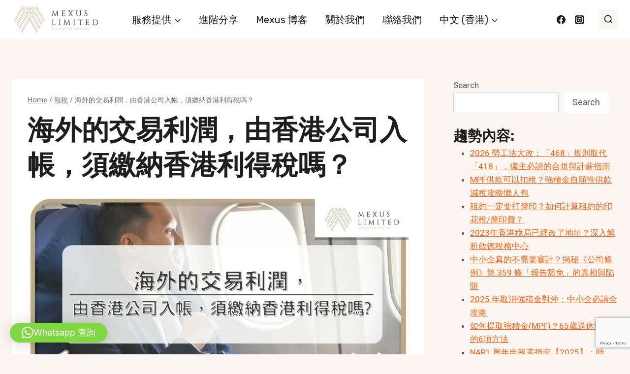

--- FILE ---
content_type: text/html; charset=utf-8
request_url: https://www.google.com/recaptcha/api2/anchor?ar=1&k=6LcENLAdAAAAABxvMaqQVjK1nD53MvBwCwI8mOq1&co=aHR0cHM6Ly9tZXh1cy5jb20uaGs6NDQz&hl=en&v=PoyoqOPhxBO7pBk68S4YbpHZ&size=invisible&anchor-ms=20000&execute-ms=30000&cb=ti3g8nes0b2e
body_size: 48948
content:
<!DOCTYPE HTML><html dir="ltr" lang="en"><head><meta http-equiv="Content-Type" content="text/html; charset=UTF-8">
<meta http-equiv="X-UA-Compatible" content="IE=edge">
<title>reCAPTCHA</title>
<style type="text/css">
/* cyrillic-ext */
@font-face {
  font-family: 'Roboto';
  font-style: normal;
  font-weight: 400;
  font-stretch: 100%;
  src: url(//fonts.gstatic.com/s/roboto/v48/KFO7CnqEu92Fr1ME7kSn66aGLdTylUAMa3GUBHMdazTgWw.woff2) format('woff2');
  unicode-range: U+0460-052F, U+1C80-1C8A, U+20B4, U+2DE0-2DFF, U+A640-A69F, U+FE2E-FE2F;
}
/* cyrillic */
@font-face {
  font-family: 'Roboto';
  font-style: normal;
  font-weight: 400;
  font-stretch: 100%;
  src: url(//fonts.gstatic.com/s/roboto/v48/KFO7CnqEu92Fr1ME7kSn66aGLdTylUAMa3iUBHMdazTgWw.woff2) format('woff2');
  unicode-range: U+0301, U+0400-045F, U+0490-0491, U+04B0-04B1, U+2116;
}
/* greek-ext */
@font-face {
  font-family: 'Roboto';
  font-style: normal;
  font-weight: 400;
  font-stretch: 100%;
  src: url(//fonts.gstatic.com/s/roboto/v48/KFO7CnqEu92Fr1ME7kSn66aGLdTylUAMa3CUBHMdazTgWw.woff2) format('woff2');
  unicode-range: U+1F00-1FFF;
}
/* greek */
@font-face {
  font-family: 'Roboto';
  font-style: normal;
  font-weight: 400;
  font-stretch: 100%;
  src: url(//fonts.gstatic.com/s/roboto/v48/KFO7CnqEu92Fr1ME7kSn66aGLdTylUAMa3-UBHMdazTgWw.woff2) format('woff2');
  unicode-range: U+0370-0377, U+037A-037F, U+0384-038A, U+038C, U+038E-03A1, U+03A3-03FF;
}
/* math */
@font-face {
  font-family: 'Roboto';
  font-style: normal;
  font-weight: 400;
  font-stretch: 100%;
  src: url(//fonts.gstatic.com/s/roboto/v48/KFO7CnqEu92Fr1ME7kSn66aGLdTylUAMawCUBHMdazTgWw.woff2) format('woff2');
  unicode-range: U+0302-0303, U+0305, U+0307-0308, U+0310, U+0312, U+0315, U+031A, U+0326-0327, U+032C, U+032F-0330, U+0332-0333, U+0338, U+033A, U+0346, U+034D, U+0391-03A1, U+03A3-03A9, U+03B1-03C9, U+03D1, U+03D5-03D6, U+03F0-03F1, U+03F4-03F5, U+2016-2017, U+2034-2038, U+203C, U+2040, U+2043, U+2047, U+2050, U+2057, U+205F, U+2070-2071, U+2074-208E, U+2090-209C, U+20D0-20DC, U+20E1, U+20E5-20EF, U+2100-2112, U+2114-2115, U+2117-2121, U+2123-214F, U+2190, U+2192, U+2194-21AE, U+21B0-21E5, U+21F1-21F2, U+21F4-2211, U+2213-2214, U+2216-22FF, U+2308-230B, U+2310, U+2319, U+231C-2321, U+2336-237A, U+237C, U+2395, U+239B-23B7, U+23D0, U+23DC-23E1, U+2474-2475, U+25AF, U+25B3, U+25B7, U+25BD, U+25C1, U+25CA, U+25CC, U+25FB, U+266D-266F, U+27C0-27FF, U+2900-2AFF, U+2B0E-2B11, U+2B30-2B4C, U+2BFE, U+3030, U+FF5B, U+FF5D, U+1D400-1D7FF, U+1EE00-1EEFF;
}
/* symbols */
@font-face {
  font-family: 'Roboto';
  font-style: normal;
  font-weight: 400;
  font-stretch: 100%;
  src: url(//fonts.gstatic.com/s/roboto/v48/KFO7CnqEu92Fr1ME7kSn66aGLdTylUAMaxKUBHMdazTgWw.woff2) format('woff2');
  unicode-range: U+0001-000C, U+000E-001F, U+007F-009F, U+20DD-20E0, U+20E2-20E4, U+2150-218F, U+2190, U+2192, U+2194-2199, U+21AF, U+21E6-21F0, U+21F3, U+2218-2219, U+2299, U+22C4-22C6, U+2300-243F, U+2440-244A, U+2460-24FF, U+25A0-27BF, U+2800-28FF, U+2921-2922, U+2981, U+29BF, U+29EB, U+2B00-2BFF, U+4DC0-4DFF, U+FFF9-FFFB, U+10140-1018E, U+10190-1019C, U+101A0, U+101D0-101FD, U+102E0-102FB, U+10E60-10E7E, U+1D2C0-1D2D3, U+1D2E0-1D37F, U+1F000-1F0FF, U+1F100-1F1AD, U+1F1E6-1F1FF, U+1F30D-1F30F, U+1F315, U+1F31C, U+1F31E, U+1F320-1F32C, U+1F336, U+1F378, U+1F37D, U+1F382, U+1F393-1F39F, U+1F3A7-1F3A8, U+1F3AC-1F3AF, U+1F3C2, U+1F3C4-1F3C6, U+1F3CA-1F3CE, U+1F3D4-1F3E0, U+1F3ED, U+1F3F1-1F3F3, U+1F3F5-1F3F7, U+1F408, U+1F415, U+1F41F, U+1F426, U+1F43F, U+1F441-1F442, U+1F444, U+1F446-1F449, U+1F44C-1F44E, U+1F453, U+1F46A, U+1F47D, U+1F4A3, U+1F4B0, U+1F4B3, U+1F4B9, U+1F4BB, U+1F4BF, U+1F4C8-1F4CB, U+1F4D6, U+1F4DA, U+1F4DF, U+1F4E3-1F4E6, U+1F4EA-1F4ED, U+1F4F7, U+1F4F9-1F4FB, U+1F4FD-1F4FE, U+1F503, U+1F507-1F50B, U+1F50D, U+1F512-1F513, U+1F53E-1F54A, U+1F54F-1F5FA, U+1F610, U+1F650-1F67F, U+1F687, U+1F68D, U+1F691, U+1F694, U+1F698, U+1F6AD, U+1F6B2, U+1F6B9-1F6BA, U+1F6BC, U+1F6C6-1F6CF, U+1F6D3-1F6D7, U+1F6E0-1F6EA, U+1F6F0-1F6F3, U+1F6F7-1F6FC, U+1F700-1F7FF, U+1F800-1F80B, U+1F810-1F847, U+1F850-1F859, U+1F860-1F887, U+1F890-1F8AD, U+1F8B0-1F8BB, U+1F8C0-1F8C1, U+1F900-1F90B, U+1F93B, U+1F946, U+1F984, U+1F996, U+1F9E9, U+1FA00-1FA6F, U+1FA70-1FA7C, U+1FA80-1FA89, U+1FA8F-1FAC6, U+1FACE-1FADC, U+1FADF-1FAE9, U+1FAF0-1FAF8, U+1FB00-1FBFF;
}
/* vietnamese */
@font-face {
  font-family: 'Roboto';
  font-style: normal;
  font-weight: 400;
  font-stretch: 100%;
  src: url(//fonts.gstatic.com/s/roboto/v48/KFO7CnqEu92Fr1ME7kSn66aGLdTylUAMa3OUBHMdazTgWw.woff2) format('woff2');
  unicode-range: U+0102-0103, U+0110-0111, U+0128-0129, U+0168-0169, U+01A0-01A1, U+01AF-01B0, U+0300-0301, U+0303-0304, U+0308-0309, U+0323, U+0329, U+1EA0-1EF9, U+20AB;
}
/* latin-ext */
@font-face {
  font-family: 'Roboto';
  font-style: normal;
  font-weight: 400;
  font-stretch: 100%;
  src: url(//fonts.gstatic.com/s/roboto/v48/KFO7CnqEu92Fr1ME7kSn66aGLdTylUAMa3KUBHMdazTgWw.woff2) format('woff2');
  unicode-range: U+0100-02BA, U+02BD-02C5, U+02C7-02CC, U+02CE-02D7, U+02DD-02FF, U+0304, U+0308, U+0329, U+1D00-1DBF, U+1E00-1E9F, U+1EF2-1EFF, U+2020, U+20A0-20AB, U+20AD-20C0, U+2113, U+2C60-2C7F, U+A720-A7FF;
}
/* latin */
@font-face {
  font-family: 'Roboto';
  font-style: normal;
  font-weight: 400;
  font-stretch: 100%;
  src: url(//fonts.gstatic.com/s/roboto/v48/KFO7CnqEu92Fr1ME7kSn66aGLdTylUAMa3yUBHMdazQ.woff2) format('woff2');
  unicode-range: U+0000-00FF, U+0131, U+0152-0153, U+02BB-02BC, U+02C6, U+02DA, U+02DC, U+0304, U+0308, U+0329, U+2000-206F, U+20AC, U+2122, U+2191, U+2193, U+2212, U+2215, U+FEFF, U+FFFD;
}
/* cyrillic-ext */
@font-face {
  font-family: 'Roboto';
  font-style: normal;
  font-weight: 500;
  font-stretch: 100%;
  src: url(//fonts.gstatic.com/s/roboto/v48/KFO7CnqEu92Fr1ME7kSn66aGLdTylUAMa3GUBHMdazTgWw.woff2) format('woff2');
  unicode-range: U+0460-052F, U+1C80-1C8A, U+20B4, U+2DE0-2DFF, U+A640-A69F, U+FE2E-FE2F;
}
/* cyrillic */
@font-face {
  font-family: 'Roboto';
  font-style: normal;
  font-weight: 500;
  font-stretch: 100%;
  src: url(//fonts.gstatic.com/s/roboto/v48/KFO7CnqEu92Fr1ME7kSn66aGLdTylUAMa3iUBHMdazTgWw.woff2) format('woff2');
  unicode-range: U+0301, U+0400-045F, U+0490-0491, U+04B0-04B1, U+2116;
}
/* greek-ext */
@font-face {
  font-family: 'Roboto';
  font-style: normal;
  font-weight: 500;
  font-stretch: 100%;
  src: url(//fonts.gstatic.com/s/roboto/v48/KFO7CnqEu92Fr1ME7kSn66aGLdTylUAMa3CUBHMdazTgWw.woff2) format('woff2');
  unicode-range: U+1F00-1FFF;
}
/* greek */
@font-face {
  font-family: 'Roboto';
  font-style: normal;
  font-weight: 500;
  font-stretch: 100%;
  src: url(//fonts.gstatic.com/s/roboto/v48/KFO7CnqEu92Fr1ME7kSn66aGLdTylUAMa3-UBHMdazTgWw.woff2) format('woff2');
  unicode-range: U+0370-0377, U+037A-037F, U+0384-038A, U+038C, U+038E-03A1, U+03A3-03FF;
}
/* math */
@font-face {
  font-family: 'Roboto';
  font-style: normal;
  font-weight: 500;
  font-stretch: 100%;
  src: url(//fonts.gstatic.com/s/roboto/v48/KFO7CnqEu92Fr1ME7kSn66aGLdTylUAMawCUBHMdazTgWw.woff2) format('woff2');
  unicode-range: U+0302-0303, U+0305, U+0307-0308, U+0310, U+0312, U+0315, U+031A, U+0326-0327, U+032C, U+032F-0330, U+0332-0333, U+0338, U+033A, U+0346, U+034D, U+0391-03A1, U+03A3-03A9, U+03B1-03C9, U+03D1, U+03D5-03D6, U+03F0-03F1, U+03F4-03F5, U+2016-2017, U+2034-2038, U+203C, U+2040, U+2043, U+2047, U+2050, U+2057, U+205F, U+2070-2071, U+2074-208E, U+2090-209C, U+20D0-20DC, U+20E1, U+20E5-20EF, U+2100-2112, U+2114-2115, U+2117-2121, U+2123-214F, U+2190, U+2192, U+2194-21AE, U+21B0-21E5, U+21F1-21F2, U+21F4-2211, U+2213-2214, U+2216-22FF, U+2308-230B, U+2310, U+2319, U+231C-2321, U+2336-237A, U+237C, U+2395, U+239B-23B7, U+23D0, U+23DC-23E1, U+2474-2475, U+25AF, U+25B3, U+25B7, U+25BD, U+25C1, U+25CA, U+25CC, U+25FB, U+266D-266F, U+27C0-27FF, U+2900-2AFF, U+2B0E-2B11, U+2B30-2B4C, U+2BFE, U+3030, U+FF5B, U+FF5D, U+1D400-1D7FF, U+1EE00-1EEFF;
}
/* symbols */
@font-face {
  font-family: 'Roboto';
  font-style: normal;
  font-weight: 500;
  font-stretch: 100%;
  src: url(//fonts.gstatic.com/s/roboto/v48/KFO7CnqEu92Fr1ME7kSn66aGLdTylUAMaxKUBHMdazTgWw.woff2) format('woff2');
  unicode-range: U+0001-000C, U+000E-001F, U+007F-009F, U+20DD-20E0, U+20E2-20E4, U+2150-218F, U+2190, U+2192, U+2194-2199, U+21AF, U+21E6-21F0, U+21F3, U+2218-2219, U+2299, U+22C4-22C6, U+2300-243F, U+2440-244A, U+2460-24FF, U+25A0-27BF, U+2800-28FF, U+2921-2922, U+2981, U+29BF, U+29EB, U+2B00-2BFF, U+4DC0-4DFF, U+FFF9-FFFB, U+10140-1018E, U+10190-1019C, U+101A0, U+101D0-101FD, U+102E0-102FB, U+10E60-10E7E, U+1D2C0-1D2D3, U+1D2E0-1D37F, U+1F000-1F0FF, U+1F100-1F1AD, U+1F1E6-1F1FF, U+1F30D-1F30F, U+1F315, U+1F31C, U+1F31E, U+1F320-1F32C, U+1F336, U+1F378, U+1F37D, U+1F382, U+1F393-1F39F, U+1F3A7-1F3A8, U+1F3AC-1F3AF, U+1F3C2, U+1F3C4-1F3C6, U+1F3CA-1F3CE, U+1F3D4-1F3E0, U+1F3ED, U+1F3F1-1F3F3, U+1F3F5-1F3F7, U+1F408, U+1F415, U+1F41F, U+1F426, U+1F43F, U+1F441-1F442, U+1F444, U+1F446-1F449, U+1F44C-1F44E, U+1F453, U+1F46A, U+1F47D, U+1F4A3, U+1F4B0, U+1F4B3, U+1F4B9, U+1F4BB, U+1F4BF, U+1F4C8-1F4CB, U+1F4D6, U+1F4DA, U+1F4DF, U+1F4E3-1F4E6, U+1F4EA-1F4ED, U+1F4F7, U+1F4F9-1F4FB, U+1F4FD-1F4FE, U+1F503, U+1F507-1F50B, U+1F50D, U+1F512-1F513, U+1F53E-1F54A, U+1F54F-1F5FA, U+1F610, U+1F650-1F67F, U+1F687, U+1F68D, U+1F691, U+1F694, U+1F698, U+1F6AD, U+1F6B2, U+1F6B9-1F6BA, U+1F6BC, U+1F6C6-1F6CF, U+1F6D3-1F6D7, U+1F6E0-1F6EA, U+1F6F0-1F6F3, U+1F6F7-1F6FC, U+1F700-1F7FF, U+1F800-1F80B, U+1F810-1F847, U+1F850-1F859, U+1F860-1F887, U+1F890-1F8AD, U+1F8B0-1F8BB, U+1F8C0-1F8C1, U+1F900-1F90B, U+1F93B, U+1F946, U+1F984, U+1F996, U+1F9E9, U+1FA00-1FA6F, U+1FA70-1FA7C, U+1FA80-1FA89, U+1FA8F-1FAC6, U+1FACE-1FADC, U+1FADF-1FAE9, U+1FAF0-1FAF8, U+1FB00-1FBFF;
}
/* vietnamese */
@font-face {
  font-family: 'Roboto';
  font-style: normal;
  font-weight: 500;
  font-stretch: 100%;
  src: url(//fonts.gstatic.com/s/roboto/v48/KFO7CnqEu92Fr1ME7kSn66aGLdTylUAMa3OUBHMdazTgWw.woff2) format('woff2');
  unicode-range: U+0102-0103, U+0110-0111, U+0128-0129, U+0168-0169, U+01A0-01A1, U+01AF-01B0, U+0300-0301, U+0303-0304, U+0308-0309, U+0323, U+0329, U+1EA0-1EF9, U+20AB;
}
/* latin-ext */
@font-face {
  font-family: 'Roboto';
  font-style: normal;
  font-weight: 500;
  font-stretch: 100%;
  src: url(//fonts.gstatic.com/s/roboto/v48/KFO7CnqEu92Fr1ME7kSn66aGLdTylUAMa3KUBHMdazTgWw.woff2) format('woff2');
  unicode-range: U+0100-02BA, U+02BD-02C5, U+02C7-02CC, U+02CE-02D7, U+02DD-02FF, U+0304, U+0308, U+0329, U+1D00-1DBF, U+1E00-1E9F, U+1EF2-1EFF, U+2020, U+20A0-20AB, U+20AD-20C0, U+2113, U+2C60-2C7F, U+A720-A7FF;
}
/* latin */
@font-face {
  font-family: 'Roboto';
  font-style: normal;
  font-weight: 500;
  font-stretch: 100%;
  src: url(//fonts.gstatic.com/s/roboto/v48/KFO7CnqEu92Fr1ME7kSn66aGLdTylUAMa3yUBHMdazQ.woff2) format('woff2');
  unicode-range: U+0000-00FF, U+0131, U+0152-0153, U+02BB-02BC, U+02C6, U+02DA, U+02DC, U+0304, U+0308, U+0329, U+2000-206F, U+20AC, U+2122, U+2191, U+2193, U+2212, U+2215, U+FEFF, U+FFFD;
}
/* cyrillic-ext */
@font-face {
  font-family: 'Roboto';
  font-style: normal;
  font-weight: 900;
  font-stretch: 100%;
  src: url(//fonts.gstatic.com/s/roboto/v48/KFO7CnqEu92Fr1ME7kSn66aGLdTylUAMa3GUBHMdazTgWw.woff2) format('woff2');
  unicode-range: U+0460-052F, U+1C80-1C8A, U+20B4, U+2DE0-2DFF, U+A640-A69F, U+FE2E-FE2F;
}
/* cyrillic */
@font-face {
  font-family: 'Roboto';
  font-style: normal;
  font-weight: 900;
  font-stretch: 100%;
  src: url(//fonts.gstatic.com/s/roboto/v48/KFO7CnqEu92Fr1ME7kSn66aGLdTylUAMa3iUBHMdazTgWw.woff2) format('woff2');
  unicode-range: U+0301, U+0400-045F, U+0490-0491, U+04B0-04B1, U+2116;
}
/* greek-ext */
@font-face {
  font-family: 'Roboto';
  font-style: normal;
  font-weight: 900;
  font-stretch: 100%;
  src: url(//fonts.gstatic.com/s/roboto/v48/KFO7CnqEu92Fr1ME7kSn66aGLdTylUAMa3CUBHMdazTgWw.woff2) format('woff2');
  unicode-range: U+1F00-1FFF;
}
/* greek */
@font-face {
  font-family: 'Roboto';
  font-style: normal;
  font-weight: 900;
  font-stretch: 100%;
  src: url(//fonts.gstatic.com/s/roboto/v48/KFO7CnqEu92Fr1ME7kSn66aGLdTylUAMa3-UBHMdazTgWw.woff2) format('woff2');
  unicode-range: U+0370-0377, U+037A-037F, U+0384-038A, U+038C, U+038E-03A1, U+03A3-03FF;
}
/* math */
@font-face {
  font-family: 'Roboto';
  font-style: normal;
  font-weight: 900;
  font-stretch: 100%;
  src: url(//fonts.gstatic.com/s/roboto/v48/KFO7CnqEu92Fr1ME7kSn66aGLdTylUAMawCUBHMdazTgWw.woff2) format('woff2');
  unicode-range: U+0302-0303, U+0305, U+0307-0308, U+0310, U+0312, U+0315, U+031A, U+0326-0327, U+032C, U+032F-0330, U+0332-0333, U+0338, U+033A, U+0346, U+034D, U+0391-03A1, U+03A3-03A9, U+03B1-03C9, U+03D1, U+03D5-03D6, U+03F0-03F1, U+03F4-03F5, U+2016-2017, U+2034-2038, U+203C, U+2040, U+2043, U+2047, U+2050, U+2057, U+205F, U+2070-2071, U+2074-208E, U+2090-209C, U+20D0-20DC, U+20E1, U+20E5-20EF, U+2100-2112, U+2114-2115, U+2117-2121, U+2123-214F, U+2190, U+2192, U+2194-21AE, U+21B0-21E5, U+21F1-21F2, U+21F4-2211, U+2213-2214, U+2216-22FF, U+2308-230B, U+2310, U+2319, U+231C-2321, U+2336-237A, U+237C, U+2395, U+239B-23B7, U+23D0, U+23DC-23E1, U+2474-2475, U+25AF, U+25B3, U+25B7, U+25BD, U+25C1, U+25CA, U+25CC, U+25FB, U+266D-266F, U+27C0-27FF, U+2900-2AFF, U+2B0E-2B11, U+2B30-2B4C, U+2BFE, U+3030, U+FF5B, U+FF5D, U+1D400-1D7FF, U+1EE00-1EEFF;
}
/* symbols */
@font-face {
  font-family: 'Roboto';
  font-style: normal;
  font-weight: 900;
  font-stretch: 100%;
  src: url(//fonts.gstatic.com/s/roboto/v48/KFO7CnqEu92Fr1ME7kSn66aGLdTylUAMaxKUBHMdazTgWw.woff2) format('woff2');
  unicode-range: U+0001-000C, U+000E-001F, U+007F-009F, U+20DD-20E0, U+20E2-20E4, U+2150-218F, U+2190, U+2192, U+2194-2199, U+21AF, U+21E6-21F0, U+21F3, U+2218-2219, U+2299, U+22C4-22C6, U+2300-243F, U+2440-244A, U+2460-24FF, U+25A0-27BF, U+2800-28FF, U+2921-2922, U+2981, U+29BF, U+29EB, U+2B00-2BFF, U+4DC0-4DFF, U+FFF9-FFFB, U+10140-1018E, U+10190-1019C, U+101A0, U+101D0-101FD, U+102E0-102FB, U+10E60-10E7E, U+1D2C0-1D2D3, U+1D2E0-1D37F, U+1F000-1F0FF, U+1F100-1F1AD, U+1F1E6-1F1FF, U+1F30D-1F30F, U+1F315, U+1F31C, U+1F31E, U+1F320-1F32C, U+1F336, U+1F378, U+1F37D, U+1F382, U+1F393-1F39F, U+1F3A7-1F3A8, U+1F3AC-1F3AF, U+1F3C2, U+1F3C4-1F3C6, U+1F3CA-1F3CE, U+1F3D4-1F3E0, U+1F3ED, U+1F3F1-1F3F3, U+1F3F5-1F3F7, U+1F408, U+1F415, U+1F41F, U+1F426, U+1F43F, U+1F441-1F442, U+1F444, U+1F446-1F449, U+1F44C-1F44E, U+1F453, U+1F46A, U+1F47D, U+1F4A3, U+1F4B0, U+1F4B3, U+1F4B9, U+1F4BB, U+1F4BF, U+1F4C8-1F4CB, U+1F4D6, U+1F4DA, U+1F4DF, U+1F4E3-1F4E6, U+1F4EA-1F4ED, U+1F4F7, U+1F4F9-1F4FB, U+1F4FD-1F4FE, U+1F503, U+1F507-1F50B, U+1F50D, U+1F512-1F513, U+1F53E-1F54A, U+1F54F-1F5FA, U+1F610, U+1F650-1F67F, U+1F687, U+1F68D, U+1F691, U+1F694, U+1F698, U+1F6AD, U+1F6B2, U+1F6B9-1F6BA, U+1F6BC, U+1F6C6-1F6CF, U+1F6D3-1F6D7, U+1F6E0-1F6EA, U+1F6F0-1F6F3, U+1F6F7-1F6FC, U+1F700-1F7FF, U+1F800-1F80B, U+1F810-1F847, U+1F850-1F859, U+1F860-1F887, U+1F890-1F8AD, U+1F8B0-1F8BB, U+1F8C0-1F8C1, U+1F900-1F90B, U+1F93B, U+1F946, U+1F984, U+1F996, U+1F9E9, U+1FA00-1FA6F, U+1FA70-1FA7C, U+1FA80-1FA89, U+1FA8F-1FAC6, U+1FACE-1FADC, U+1FADF-1FAE9, U+1FAF0-1FAF8, U+1FB00-1FBFF;
}
/* vietnamese */
@font-face {
  font-family: 'Roboto';
  font-style: normal;
  font-weight: 900;
  font-stretch: 100%;
  src: url(//fonts.gstatic.com/s/roboto/v48/KFO7CnqEu92Fr1ME7kSn66aGLdTylUAMa3OUBHMdazTgWw.woff2) format('woff2');
  unicode-range: U+0102-0103, U+0110-0111, U+0128-0129, U+0168-0169, U+01A0-01A1, U+01AF-01B0, U+0300-0301, U+0303-0304, U+0308-0309, U+0323, U+0329, U+1EA0-1EF9, U+20AB;
}
/* latin-ext */
@font-face {
  font-family: 'Roboto';
  font-style: normal;
  font-weight: 900;
  font-stretch: 100%;
  src: url(//fonts.gstatic.com/s/roboto/v48/KFO7CnqEu92Fr1ME7kSn66aGLdTylUAMa3KUBHMdazTgWw.woff2) format('woff2');
  unicode-range: U+0100-02BA, U+02BD-02C5, U+02C7-02CC, U+02CE-02D7, U+02DD-02FF, U+0304, U+0308, U+0329, U+1D00-1DBF, U+1E00-1E9F, U+1EF2-1EFF, U+2020, U+20A0-20AB, U+20AD-20C0, U+2113, U+2C60-2C7F, U+A720-A7FF;
}
/* latin */
@font-face {
  font-family: 'Roboto';
  font-style: normal;
  font-weight: 900;
  font-stretch: 100%;
  src: url(//fonts.gstatic.com/s/roboto/v48/KFO7CnqEu92Fr1ME7kSn66aGLdTylUAMa3yUBHMdazQ.woff2) format('woff2');
  unicode-range: U+0000-00FF, U+0131, U+0152-0153, U+02BB-02BC, U+02C6, U+02DA, U+02DC, U+0304, U+0308, U+0329, U+2000-206F, U+20AC, U+2122, U+2191, U+2193, U+2212, U+2215, U+FEFF, U+FFFD;
}

</style>
<link rel="stylesheet" type="text/css" href="https://www.gstatic.com/recaptcha/releases/PoyoqOPhxBO7pBk68S4YbpHZ/styles__ltr.css">
<script nonce="GMhi6G6z2y2YvMI6-tZAwQ" type="text/javascript">window['__recaptcha_api'] = 'https://www.google.com/recaptcha/api2/';</script>
<script type="text/javascript" src="https://www.gstatic.com/recaptcha/releases/PoyoqOPhxBO7pBk68S4YbpHZ/recaptcha__en.js" nonce="GMhi6G6z2y2YvMI6-tZAwQ">
      
    </script></head>
<body><div id="rc-anchor-alert" class="rc-anchor-alert"></div>
<input type="hidden" id="recaptcha-token" value="[base64]">
<script type="text/javascript" nonce="GMhi6G6z2y2YvMI6-tZAwQ">
      recaptcha.anchor.Main.init("[\x22ainput\x22,[\x22bgdata\x22,\x22\x22,\[base64]/[base64]/[base64]/[base64]/[base64]/[base64]/KGcoTywyNTMsTy5PKSxVRyhPLEMpKTpnKE8sMjUzLEMpLE8pKSxsKSksTykpfSxieT1mdW5jdGlvbihDLE8sdSxsKXtmb3IobD0odT1SKEMpLDApO08+MDtPLS0pbD1sPDw4fFooQyk7ZyhDLHUsbCl9LFVHPWZ1bmN0aW9uKEMsTyl7Qy5pLmxlbmd0aD4xMDQ/[base64]/[base64]/[base64]/[base64]/[base64]/[base64]/[base64]\\u003d\x22,\[base64]\\u003d\\u003d\x22,\x22YsOUwogzQHzCnsOrw43Cv3/DpsKPw5DCkcKCb05MayzCpSTClsK7NzjDhgXDoxbDuMOyw7RCwoh/w53CjMK6wqDCusK9ckXDpsKQw517Ahw5wrQcJMO1DsKhOMKIwq56wq/Dl8Ohw4ZNW8Krwp3DqS0RwoXDk8OcUcK0wrQ7R8O/d8KcIsOOccOfw4jDjE7DpsKqJMKHVyXCjh/DlnM7wpl2w6PDoGzCqFTCm8KPXcOURQvDq8O2HcKKXMOoJRzCkMOJwoLDoldwA8OhHsKEw4DDgDPDtcOvwo3CgMKnbMK/w4TChcOsw7HDvC8IAMKlS8OMHggzQsO8TCjDgyLDhcKJfMKJSsKAworCkMKvBwDCisKxwoDClSFKw5fCo1A/RMO0Xy5mwoPDrgXDm8KGw6XCqsObw4I4JsONwr3CvcKmGsOmwr82wqLDvMKKwo7CkcKDDhUfwpRwfEjDikDCvnzCnCDDukvDj8OATiwhw6bCokLDmEIlYh3Cj8OoL8OJwr/CvsKCLsOJw73Dn8Oxw4hDf2cmRHEYVQ8Kw5nDjcOUwpbDmHQifh4HwoDCqTR0XcODV1psecOqOV0TRjDCicOswqwRPUjDqHbDlVnCgsOOVcOKw5kLdMOOw5LDpm/[base64]/VWHCgcK8wqXCqwXCmAQ/[base64]/[base64]/w417IjnCtgYyw5d2UXXCkCDDljPDgcOJw6HCsC9DKsOiwqvDpMOyBGIfDX0rwr0KUcOIwrTCn3FXwqBAbAQ/w6pUw6/CrRwjfzVGw7ZrWsOJLsOZwqnDgsKRw5xUw5rCshTDosOdwqQsF8KHwp5Cw5FAFHl/w4QjcsKDFgTDh8K9NsO1fMKzLMOFDsOGfibClcOKLMO4w5IXGTULwrvCll/DiH3DpMOsBWHDgzsZwpdtAMKBwrgNw59tT8KLN8OOJQwpBxEew4Ubw4TDmCLDq3Uiw4jCq8OhRgcdeMOZwofCjh9/[base64]/DmMK6wrpXXMKXTyzDiMOfw5/[base64]/[base64]/[base64]/Ch0/DrsOMTMKNcMKlKcOSSkvCiMOFw57DnCopw4zDoMKEwqPDoS5zwozClsK9wpR2w4o0w6/DolYBLkfCjsOTWcOaw7Nbw6nDgwjDsFIfw7tow5rCgxXDuQBmJMONG3LDq8KQJAXDoB4NIsKCwrDDlMK0RMKzG1djwqR9AcKqw5zCtcKJw6PCicKVeEMNwp7CjXRrNcKrwpPCvQMHSwrDqMKvw50fw5HDnnJSKsKPwr/[base64]/fcOlOcO1w4BaXMOhL3ZiwqF4e8Onw7hBw4A5w5vCoEcZw5XDt8K7w5zCtcK3NV0MFsO1G03Ds2zDuiJDwr3CtsK6wqjDpibDt8KHJEfDpsOewqDCqMOaRAjClnnCslIFwonDosKTC8K5VcKlw6t/wpjCn8OPwr0QwqLCpsKNw6fDgmDDo2MJV8O5wo9NIGzCi8OMw4/Cg8OTw7HCj3nCqsKCw5DClg7CuMKFw4HClcOgw7ZOLy1xB8O9wp02wpRCDsOmWzUrUsKqBXLDlcKtLsKLw4DCnwLCpT1WRH9jwonDuwMiAnjChMKlOiXDt8OPw7FEIFTCngDDjcO+w50Ww7vDicOHYB/DjsOow7kRUMKpwpfDqsKfFjkrEl7CmnBKwrxvJ8K0CMOIwrhqwqY8w7jCusOlFcK1w6RAwpnCncODwrJ+w5/CmU/DsMOSLXlXwqHCj0U/dcK2I8OXwqrCksONw4PDl1LCusKff2ARw4XDsHfChWLDt0bDvsKRwp83wqTCkcOswoV1Yi8JKsOgTG8nwpHCrhNdaxw7ZMO1WcK0wrfDsDAvwrXDshN6w4jDs8OhwqYGworCmGjCj3DCjcKkC8KFdsKNw7g4w6FuwqPDlsKkfWRtKh/Cm8K/woNXw73CkF8qw7tWbcOEw6HDvcOVQsK/w7jCkMO9w5E+wot/PlQ8wq1ADlbCum/Dk8OiNEDCjkbDjTBBIcO4wr3DvngzwoDCrMK4B3N1w6TDiMOqPcKWaQXDkwLDlj5Rwo51TDXCm8Onw6QTfk7DhzfDksONZG7Dg8K9WRhJA8KTDxsiwpXCnsOCTU8Zw5xtZD8Rw7oaL1HDh8KRwqAdC8OCw5nClMO/BQbCkcOBw7LDrRDDgsO2w5w5w6IxLW/Ct8KDIcOdAQXCr8KUTEPClMO+w4UpVR0Gw6UmExZ8d8OqwrlwwoTCr8OIwqV1XTvDn2MEwr5yw78gw7Qtw6A8w6LCpMO8w74NYsKNCgPDmcK2wq5ow5nDg3LDhMOHw7ohYjJMw43ChsK6w7xFBhJaw7XCg1fCgcOyMMKiw57CqnV5wqJMw5wlwonCnMK8w5dcSBTDrB/DqkXCucKCTsKRwpkLwr7CusO/HVjCp1nCkDDCoFjCrcK9fMOEd8K+V2DDrMK5w43CgMOWTcO1wqHDu8OgDMOON8KVHMOkw4BzSMKdHMOBw4jCu8OfwqMUwqNEw7wFw7sQwqnDjMKcw5XCjcKNbSIvGT5gbghewosGw7/[base64]/wpd8wpsSw7hiw7JmP00RKCRaw7wpIQXDiMOLwrZ7wr/DuC3DrQPDk8Kbw5vCrGfDj8K8WMKqwq0iwqXCgiA2FFZiCMKWDl0IPsOXW8Kia1/CljPCm8KvICNTwogMw7tcwrvDh8KVS3kWQ8Khw6jCmBHDiSTCk8KvwpPCmEoJVQ8vwplQwpPCuATDrh7CtSxowr/[base64]/DrDxVN0JUSDB4QE1Kw4ZkJCbDjlPDk8KJw4nCg348T0XDvTUJDFDCn8OJw4YmQMKPeHY6w61NbFh+w5zDmMOtw7jCp0ckwrF1QB8ewoVew6PCpSN2wq8WIcK9wq/CkcOgw407w79mPsOlwpfCpMK5M8Kmw53CoGPDrFPCssOIwrfCmgw+EVNJw57DmnjDisK0C3zCtyJWw5DDhyrCmhYHw4xTwr7DnMODwptrw5PCrQzDv8Obwp4/EQEUwrcydMKnw7LCg2PDn0rCihXCt8Ouw6RYwqTDnsK+wrnCtDxjOcOMwoDDgsKIwrMUNmTDtcOuwr81f8KJw4/CvcOOw43DhsKDw7bDpTLDi8KYwo9lw5k/[base64]/[base64]/wrRQN8KofsK+wp/ClXIQZBHCv0vCgx3DqcKGw7DDjMOLwpB9wowrVwfDlCzCnlvCkjHDk8OBw5ddP8KuwoFGYsKKOsOLBMOCw7jCrMKmwpwMwoJQwoXCmSsIwpE6wo3DgzROWcOtZsO9w6LDk8OKQyU4wqvDpEJNZjFaPC3CrsOrWMK/UTExQMOhAsKAwqDClMOcw4jDmMOvdWjCg8OqbsOuw6DCgMOFeF7DvU0tw5HDqMK4RC/ChsOHwofDmnXCmsOhb8KoasO3bsK/w6DCgcOlBsOVwop8w4lrJMOgw4FuwowJR3Bbwrx1wo/[base64]/[base64]/w4TCsTkYwoFiUcOZwofCrWrCocK9wrhbAsO+w5LCmQjDrT/[base64]/CgsOpwrHCuMO9a1Zuw5/DuCEKDiPCnkvDrgQOw67CuQ/ChwoIU1XClmFOwo3DmcO6w7vDry4kw77DrsOUw4LCmgMOf8KDw7hFw59KAMOCcQrCpMKoOcKXBQHCsMKhwrZVwqoIEMOaw7LCrRFxw4DDhcKPcz/CpUVgw4Fiw67DlsOjw7QOw5jCuFACw6Qqw6ceMWnCpsOiVsOqGMOIaMKgccKFfXhAN11sa0vDucOSw4jCtSBSwpxuw5bDmsOPT8Okw5bCsigdwqdSelXDvA7DhCsew7QvDT/DqhwIwr9rw5RIC8KgZnlKw4EBaMOQHRw9w7pEw6zClUYEw74PwqAxw4zCnhZoNjhSF8KSFsK2DcK5UVEtZMK6wo7DqMOXwoU2P8KBY8OOwprDnsK3d8O/w4jCjGdBPcKwb0YOb8K4woxbRHzDhcKrwqYNVUVnwpRjaMOywqNEXcOUwqnCrHgsfGQtw4IhwrlJFHUXdMOQYsKyAgjDm8OiwqTCgWhXCMKvVnw0w4rDjMKTL8O8XcObwr5jwonChDQ2wpIUa37DiWcbw6UpGm/Cq8K7RDF8QHbDiMO5UAbCjDrDrjQqAVNQwrjDkUXDoUJTwqHDtgA1wo8swrIwQMOAw616EWrDh8KDw79cPBwpDMOUw5LDuEsVMyXDuDvChMOmwrtVw5DDq2jDi8Okf8Ovwq/[base64]/XwhzN8K6w4bDncOYFSpeSkwRworCiivCkmXDg8OPNix8DsORBsOcwooYKsO6wrfDpSzDtAHDlSnCoRkDw4RIYwBQwr3ClcOuWljDmcKzw6PCmU8uwrI2w47CmQfCmcKkVsKEwpbDnMOcw7vCrz/ChMK1wqxsAHXDlsKPwoTDj2xRw4p5BzbDrBxBNsOlw6fDiAB8w6d/JkzDscKsc2NOcl4bw4/CmMOkWkzDjQ9lw7cGw7vCkcOlYcK/[base64]/CpVF6XMKhAMOaw7kedHZbwqEbwq/CvcOEbFTDnMKSa8O8L8Ogw7jCmy1te8KawrQoNnbCriXChB/Dr8KFwql/KEDCmMKLwpzDsCxPX8O6w5HDocKeYE/Do8OBwpYdMnJnw4Mdw7LDisKPOcKVw4nCscKiwoADw65Kw6YrwpHDmMO0acOebQfCk8OoR3UvGSnCvABDfCPCpMKgY8ObwoI9w7pbw5Muw43CisK1wo56w7LCgMKGw7pow4nDlsOcwoFnGMOhMsOFW8KZCXRQNB3CrsOPBcK0w6/[base64]/[base64]/CmwYcwpPDjcK0w7PDvQLDiRdfIytSRsKQw6ssEMOZwr9jwrd7DMKrwpnDoMOKw5ISw6/CkRtwEVHCjcOXw5lTccKQw7TDlsKjw77CnBodwqdKZzEObHUOw4Bbw5NHwo5DNMKJKMOjw4TDgR5FAcOrwp/DicOlFkdMwpPCl2zCsXvDiSPDpMOMdyxrA8O8csOqw75tw7TCrGbCqsOJwqnClMKKw4hUIEZvWcOyciLCu8OeKRcHw7oqwq7Dt8Oqw4DChsKCwqzClDZ+w5/[base64]/wrckwqDCscK3wrd6McOMwp3Dm8KcB8KNJkDCj8OEXArDnVA8bcKjwpXDhsOERcKRNsK+wojCghzDuBDDhUfDuC7CkcKEbSwOwpZfw43Dp8OheU/DkiLCoBtzwrrCvMKQHcOEwq4Sw58gw5HCvcO/CsOmDEnDj8K/w5jDtlzCglLDscOxw6BiWMKfbl9CF8KtOcKrU8OoEXF9B8KuwqN3Il7CgsOaRcOGw6lYwroCYS97w4JFwo3DjsOkccKFwq5Iw5fDpsK9wo/DsBsUZsKNw7TDplXDnMKaw5E7woIuw4vCk8OGwq/[base64]/CnsO1IMOyBwrCgD3DuCXCosOAInvDjiw2wpdhJ3VXdcO4wr05CMKow6LDo13CoXzCrsKyw6bDomhqw53Dpl9bP8Oww6/Do2zCpX55w7TCggI0w6XCt8KRRsOHXMKvwoXCo1t7MwTDm3kbwphYYyXCsS0RwrHCosKzbGkVwoJcw6VkwqNJwqs4E8KNQsOxw7AnwqUceDXDrmUwPcO6wpPCsTVUwrUzwrzDlMKgOcK4HcOSJUEswp49wp/Cm8ONf8KfLFp1P8OuDzjDpW/DpGHDsMKOU8Obw40pZMOVw5TCnEkfwrPCisOwQ8KIwqvCkRfDoWVfwqMHw5wewrN6wq8jw79oFsKCScKCw5jDnMOYPcKxOS7Cmzpue8KwwpzDlsOcwqZnZsOAHsOywrfDpsOYVDNVwrTCiAnDnsOdOsOQwqDCjy/CmyBdXMOlLQJQAMOKw6drw4wbwpTDr8K2MChZw4nChi3DrcKLcyFMw7zCsTjDksOWwofDslLCqzMRKWPDqwQyLMKxwoHCqz3Di8O+AgzCrAIJC2BcSsKCT2XCtsOVwo5swos2w5UPDMKKw6bCtMOowobDjB/Cnh4cf8KxZcOHTnfCqcOoTR4FUsOpU19ZMRrDqMO1w6zDtjPCj8OWw58Ww5pFw6E4wo9mV2jCgsOPGMOHOsOSP8KEGMKPwoYmw6p8fy4DUFcPw5rDi1jDqWpEwq/CpsO2aH8jECDDhsK/[base64]/BRfChW/DgwI8w67DksOXcmTCvQo2TEzDpgIZw4EfF8OAJDfDrhzDu8KwS0QtH3DDihwCw7Y9ZWUCwrx3wpcQTmbDosO9wrPCuVAAUsKTJcKVFMOrSWpPDcOpHsKiwqEEw67CoT5GECjDjRwWG8KPPV9gIRAKNEchIT/Cl0jDsGrDuBgpwoQVwqpbGMKkSnYiMsO1w5jDk8OPw53CkVptwrAxBsKyZ8OuZX/[base64]/[base64]/CkMONcwA4w7XDnMOFwrtoZysTLcKRwoZlLMO5w51Hw5jCl8KKElM+wr3CoQcAw6nDmENtwqwIwplWal7Ct8OTw5LCusKOTmvCqgbCt8KpKMKvwqJ5XzLDv1XDiRUKG8O/wrR8VsOVaC3CsHnCqSpyw7RCNEnDhMK1wpA+wo7Do3jDuWtZDAVjFMOtAQcZw7RPJsOZw65cw4UKUC8cwp8Gw4DDq8KbFsO9w4bDpSPCjB5/TE/DrcOzdQ9MwojCq2LDncOSwr8HcWzDpMOyLXDClMOwG3F8RcK2bsO3w4tIXQzCu8OXw5jDgAXCocOdW8KAU8KBcMKkfCt+McKJwqvDgUolwpgxDGnCrknDqTTCjsOMIzJBw43Dt8OKwp/CsMOGwoRlwrkXw5lcw7ErwrhFwozDl8KDwrI5wqJyMDbCt8KKw6JEwr0DwqZfBcOWPcKHw4rCrMKTw4UUJHDDlsOQw4zDulzDv8Khw5/CgMOrwqR/VcOkaMO3ZcOhBcOwwrc/TsKPc1pHwofDjxsPwppCw4fDs0HDrsKUGcKJPRfDlMOcw6nDjycFwr4lN0N6w6IYAcK1Z8OQwoE3AzMjwphsGl3CpUlbR8OhfShubsKTw4TCgD5rW8O+CcKXEMK5Gx/DigjDn8OSwqHDmsKEwqvDssKia8Krwp0rdsKLw4hywpHCpS07wopIw4LCljXDtD1yO8KVD8KXdAllw5AMbsKcT8K6ZygoKjTCsl7DkRXCjEzDu8O6asO+wqvDiDUswoMPSsKrDynCo8KTw5FGZkYyw4EYw4BZT8O1wokdK2/[base64]/CoGEwZA3CkcOww4JLJk1lb8KiLxhBw6ZzwqcIXE/[base64]/[base64]/[base64]/DosOND8Kyw6QsYcOjSMKSB8KZLG0wwpFvwpBgwqpYwonDnnV2wqtDYW3Ch14bwo/DmMOsPRkbfVFNRjDDrMOWwrHDsBZLw7EyNzByOlAswqkteXcEH00hJFDCiDBswrPDhyzCusKTw73CpnIhAlMlw57CnWbCtMKpwrZLw6ZPw53Dt8KSwro5al/CksK1wpENwqJFwpzCs8Kgw6TDjEFJVQ4tw4EAFS05AQDCuMKSw7FLFmIXXRQDwqPCsxPCtkDDq23Cln7DqsOqRh4Nw6PDnC9iw7/[base64]/elEeDVjCrMOJwoXDjTvCiMK6PcOAETIhW8KFwoR7RMO5woweRcO1woFxaMOeLsKowpkgC8KsLcObwpDChmgrw74Wc3bDkQnCt8KuwrHDkEIHASrDkcOqwocvw6HChcOTw6rDg17CqwkRHEUuL8OuwrtpSMOcw5/CrsKgasK7D8KIwrYjwp3DrV/CrcO5XHFiWyrDkMOwOcOgwpTCoMKUSAzDqivDnX8xw6fCpsO/woQ5w6fCkHnCq0HDnQoaf3sZBcKhUMOAFsOmw7oaw7McKQrDtF84w7csNFrDosOTwqNFbsO3w5MaYxtXwp9Mw54FQcOzeBnDh2kQbcOIAy1Na8K/wr03w5jDg8OvdC/DhBrDvhPCo8OsZwTCnsKsw5PDv3/Cm8OIwp3DtzBFw4PCgsOwAhhiwo8fw6scMxbDvEVMNMObwr57wrTDsw43wrRYd8OJf8Kqwr7CrcKAwr/Cuyglwq9XwpXCjcO3woTCrFbDncOmDsK4wqHCox8WJFEPCwfCkcKwwrZlw4ZDwoI4M8KLfMKowo3CuyrClBsHw61VDETDgsKLwq1geUV2JcKuwpUUWsO8T0k/w5scwoYiJCPChMO/[base64]/[base64]/CscO5wqjCgMOWDUTCuE/CuxsBXzfDk8OVw7Zdw7EFwrBowrZzbwTCuWPDkMOFQsOIJsKpcx8kwp3DvUoIw4HCiE3CrsOafMO9YB/[base64]/CicOyYUAWcRHCnFcvw7zCpw1IwpPDmkHCngQawpjCh8OzUkbCksOQdMOZw4t+VMK9w6R0w6wcw4HCrMOdw5d1TArDjcOYK3QbwpDCiQh1HsOwEQHDsUQ8Y0TDtcKCb1LCqsOCw4AMwoLCrsKZMcK9Rz/DpsOiCV5RFHsxUcOQPFcFw7AmBMKSw5DCjVgmDVXCqQnCjD8kd8KOwol8dUwXRTnCqcKTw7UcCMKceMO3Wz1iw7B6wovCgBjCpsKSw73DmcK5w5XCmGpEw6XDqhAWwqzCssO0QsKbw47Cu8KqflTCs8KuT8KtM8Kiw5N8eMOraUHDqcKJCD3Dh8O9wq/DmMOAFsKlw5bDklDCscOtbcKJwr4FAiXDgMOuNsOkwqt/[base64]/w5bDisOnNsOKw77CssOOTkxpw5fCqj0PwoTCuMKze1IvUcO8aGDDuMOCwp/DmQBAEMKfDn3CpMOgWC8dasOiTWhLw6jCh2Uyw5Z1dWjDlsKyw7TCp8ODw6fDv8Okc8OZw5TCvcKRTMOxw6TDrMKFw6bCsVgMIsOFwo3DucOSw4AjFGQxbsOJw7DDuRlow4lgw7DDrhdFwojDtVnCssK7w5PDkMOHwqfCt8KNS8ONO8KLf8ODw6APwqpvw7F/[base64]/[base64]/wrvDmcKYwpHCmGnDlMOjwpw/w6/DqmfDhmpvPTAIOiLDh8Ofw5wBAcOkw5hXwqopwrM0cMK1w4XCjMOuZD5RfsOIwqp6wo/CiwxgasOzYWnCmsOfFMKfccKcw7pLw4hAdsODIsO9PcOMw4XDksKjw6LDncK1IxTCpMOWwrcYw5rDp2dVwpdiwpXDmEIIwpPCtzwnwpHDssKOBAUkFsKfwrZvM2PDvlbDhMKMwrkWwr/Cg3TDhsK5w58PXCcHwp4Fw6TCtsKGUsK8wozDrcK/[base64]/CrMKyFwLCiyIjB8KoKcKbDQcew60sAsOZY8OET8O0wqJywqRCZ8OXw40kBSxpwodZZcKGwqJ0w4pDw6DDtkZNJcOkwqsOw4A/wr3CqcORwqLCucOvYcK3fx8mwrJgcMKlwp/CrAzCl8KWwrnCpcKfKCfDnjjCgsKEWcOjB3AYbWQfw5HDmsO1w4QFw4tCw4lVwpRCKl94XmcpwovCiVNTKMK2wqjChsK4WyvCtMOwT2p3woBhfcKKwrzDl8O/wr9yBThMwpd3VsOqLxfChsKOwq00w57DjsKzBsK5HMK8UMOTA8KzwqLDvMO9woLDiAbCiMOyYsOowpIhBlPDnQ7CjMOBw6/Cv8Kpw7vCkGrCt8Krwro3YMKWTcKxXVo/[base64]/[base64]/ChcOoGGAvwoHCmMOgTl/CgGALw514dMKKbsK/w7zDmFHDn8K/wqPDocKZwpt3fMOowrLCqRscw5vDlMOVWhHChBoXAibDlnzCr8OMw6lEcyfDhETCrcOAwoYxwoTDk3DDoz4Fw5HChgjClcOqMVQnPk3Cnz3CicO4wrLDsMK1fUrDtlXDosOaFsOTw63Cn0NUw5dNZcKTUVQvasK/w499wo3Ci0MBY8K1LEkJw6PCrsKyw5jDmMKqwobCusO/w5gAKcKRwrdbwr3CrsKvOE8cw5/DgcOAw7vCpcKkG8K/w6UIGHVow541wq57CFdTw58OAMKLwqQsCyvDpBsjennCm8Oaw5fDgMOpwp9gMUTDogjCtiDDqcOwLyjCvSHCusKjw55XwqfDi8OWfcKZwrI0Ljsnwo/ClcKbUiBLGcKCV8KuLWDCrcO6wqY5IsKnCW1Rw47Cn8KvV8Ojw7vDhEXCi211TzJ6VmjDuMK5w5HCvGEWQcObP8OTwrPDqsOdAcKrw70zecKSwoc7wogWwq/DvcKgV8KmwqnCm8OsAMO7w7TCmsOUw7vDuxDDhg8+wq56EcK9w4bChsKXPMKvwpjDk8O/PkASw4rDmsOoJMKYVcKLwrQAacOmBcKQw5dYYMKYVBBywpvCk8OnBTB3L8KMwonDux11WSrCnMO0GcOCSXYNX3HDnMKoAhhwS2sKJ8KOdlzDhMO5csKfNcOcwr/CjcO2djrCpGtvw7HDrMKnwrbCjMOCeCHDtBrDv8ObwplbTC/[base64]/CusK6SX9Rw53DkDJXWMOGwrl0f8K4w5pXwpMxw6Y2wrMrWsK6w6vCpsKBw6/CgcKAEH/Dhl7Dv3fDhQtvwqbCmikEZcOXw51gXsO5OGUnX2FUVsKhwrjDhMKUwqfChsKqaMKGSVkybMOZYkhOwo3DpsKPwp7Ci8OHw7xaw7tNEcKCwo3DmAPClX4Gw5x8w79jwp3Do1tdB2drwqB/wrPCssKGNRV7TMOrwp5mJDIEwqk7w4cmMXsAw5jCjHHDoWQAacKzNjXCjsOgbGAmO0fDj8O6wobCnQ4NXsO8wqbCmDFKEg7DjiDDsFwiwrpoKsKhw7fChMKoBj0DwpbClD3CqDt3wos9w77CqHscSkIBwqDCvMKHJMKOKhHCi1rDvMKNwrDDkG5rZ8K/YXLDowjCmcKpwrx8aDPCqcOdSzsDHSTDv8ODwp5Hw4rDicO/[base64]/ChsKJZVDDvcKYwoPCuzBUA8OCZsKww54lXcKJw7fCkCJswpzCusOBYw3CtwrDpMKWwpTDul3Cl2EKCsKnCAXCkE7CtMOUwoYCScKAMAMGG8O+wrDCmizDpcKEFcOWw7DCt8KjwrQpUB/DskfDswoBw6d9wp7DpcK/w4vCl8Kbw7rDgABabMK6KEoHYmrDmXsqwrnDn0jDqm7CgsO7wodnw4cEbMKeUcOsecKPw69MQxbDnsKKw4oLRsOiBSjCt8KuwobDucOPV0DCnjQ/YsKLw7TCmBnCi2PCgCHCrMKraMOTw4Vae8OVWD5HFcOjw7/DpMOZwoZDfUTDt8O3w5jCvGbClz3DjWA5OMObFcOZwo7CiMOtwp7Dr3PDk8KeQ8K/[base64]/DgsKfw7LCtcKsw4ZPN8OMXcO4FCVdN2QCWcKQw6NFwrNswqkNw6Quw49nwqgqw7DDs8ObAi5AwqJteCPDicKXAMKpw7zCsMK8DMO+Gz7DomHCpsK0aDXCn8K4wonCjsOsZsO/QsO5OsKDTBnDqcK+TRExwrVCM8OXw4knworDrMKoGRZfwpIca8KNX8KQSBDDjnfDs8KPIcOuUMO1dMKHTHpEw6kowp8nw4NYZcOsw6jCtlnDusOYw53ClsKfw6/Cm8KEw63CqcO/w7PDnyVvSSttcMKhwpsLZnTCmx/Doy3Cm8KiEcKiw6gUfcKyCsK1U8KWXWRpL8KJC1BtbgnCmyDDnz9gL8Oswq7DuMKpw6BOH2/CkW0FwrLDljHChEZ1worDhsKDNBTDo1LDqsOeFG/DtlPCmMOsLMOzdsKowpfDhMKwwpU7w5nDucOSfg7DpjvDk0nCgxBXw4PDuBMpUk0aW8OuacKow6vDs8KHHsKdwo4WM8Kpw6bDtcKgw7LDscOnwrLCrznCsjTCt0JgOFrDrjnCnSjChMOdK8KJOUJ8IDXCgsKLKm/DtcK9w6fDuMO0XiQLwp7DozbDgcKawqBpw5w8K8K7GsK6M8KHIwzCgXDChsO0YXNmw6lywq57wrvDv0kXMU0tO8OMw6plRj7Cm8OadMOkBsKdw7oew7LDvgvCgl/ChwvDlMKUC8KqLFhcFhBqe8KdFsOdW8OfNmkDw6nCjXXDgcOweMKNwovCncOcwrcmbMKgwofDuQDCi8KMwoXCmw5swol8w4/CvMO7w5LCvmHDszV2wq3Cr8Kmw7gYwr3Dnz0Jw7rCu2pbEMODGcOFw7Bsw5lGw5HCrMOUMBt6w4xUw7/CjWTDmFnDjW3DgEU+w7QhZMKEAjzDiiAPJkwSesOXw4HCojo2w5nDgsO/[base64]/wofDiMKlVcKXwp3DpT/DixHCoCY2wovCsCLDizTDp8OII2EmwqzDhRDDvArCjcKGbhomfsKEw5JWHBXDj8Kdw7vChsKRasKxwp8yUzI/QzXCgyPCncOBHsKSf2TCg2xRLsK7wrlBw5NXwoLClsO4wpHCu8K8DcOsYRPDm8ODwpfCvXtCwrUsFsKmw7tVAcOoME/DkWzClwA8J8KCX23DosKuwpTCoWvDsSLClsKgRW53wovCkDjCtkXCqTtTP8KLR8OUCk/DucOCworDqsK8WSLCmGxwL8OaEcOXwqR+w6jDmcOyMsK/wq7CsQjCshzDkGFSY8KgfnAww5nCp19RacKnwpDCs1DDiyA6wol8woM9KUHDtVbCuEXCvQHCkW3CkmPCtsOqw5Exw4pWwoXCh11Ew74EwoHCiyXChsKaw5HDn8Onc8Ozwr5rBxxywrzCqMOWw4Jrw5DCmcK5JADDnCPDvE7DnsObasO6w4trw4V/[base64]/QCtHw69Dw6HCrTYmTsOJFMKldcOwwrvCucOWBx7CmcO0c8KaKMK5wqYZw5NwwrHChsOkw79Nw5zDucKewrxzwp/Dp03CtBMawoQMwqNyw4bDrg57a8Kbw4vDtMOABnAmQcKTw5lSw7LCpUcbwpTDmMOKwrjCusK5wq7Cm8K1CsKHwpRDw5wBwqFZw6/ChhQIw6rChT/[base64]/wpsMwo/DrsO3w4wVw5lZQ8Okd2coKA9QNlrCtcKrw6FLwoIgw7/[base64]/ChcORw5zCpMK9J8KqcRZzISnDusO1w4dQwr9QTlEPw7fDqmLDssKjw5bDqsOAwr7CgcOEwrVVRMOFeiPCrg7DvMOowp18OcKpJAjChAnDgsONw6DDt8KeURPDjcKMUQnDvG0VeMOUwrLDm8Kjw78iG0d4RE3ClMKCw4Z8csKnGF/DisKkamTCgcOGw7x6YsKaHMKKX8KAPMKdwoQRwpTCpi5Uwrhnw5/Dnw9ewr7CvDlAwqzDjCRzFMOZw6tKw53Dt37CpG0pwqLCscO7w7jCuMKCw5pYRnVkZBjDsRdoCsOmPHrCm8KFcXkrfMOVwpxCKi81KsOQw5zDvkXDusOzT8KAbsO9GMOhw75sWHo8VTVobSpzwo/[base64]/[base64]/[base64]/Cm3oKeDhQASk6w7rDhxFCSirCg29WwozCq8Okw45EN8O4wpvDmmUtJsKYHirCjlXChVp3wrvCicKnLzJ6w4PDhA3CoMKOYcOKw4dKwpkRw7teYsORJ8O/w4zDqsKDSQx7w7vCn8Krwqc3KMOsw63Cj17CnsO6w5VPw5fCosKcw7DCmcOmw73Cg8KFw7Nrw4HDgsOXb2UPTMKWwqXDlsOKw5MFHh07wqtfaGnDonHDuMOSwovCtMKDXcK2ETDDkXULwrIYw69EwpnCnRLDkMOTWSrDuUjDqMKfwqHDhBXCkXXCgsO5w7xCEB/DqWsywqUZw5R2woYfCMKIOV4Iw6/CusOTw5DClQHDkR7CojvCmD3Chht5QsOkKHF3DcObwojDnjYmw4XCni3Ds8KhJMKVcUHDscKYw7/CpjnDqxQ9woLCuyxSRm9Cw7wLVsOzRcOkw6DCsT3Ciy7CmcOOCsKgOVlbFR5Vw5HDr8KXwrHDvkNiGDrDmRp7FcKYLkJ9e0bClGDDjXFUw7UPwoshRcKFwrlzwpUNwr14bsOmUG8TEwHCp1rDtjY9BxY5RRfCu8KEw5lxw6zClsOJw7NSwp/CqcOTFDh6wr7ClCHCtzZKa8OIcMKnwqLCmMOKwo7Cn8O6F3DDtsO8bVXDuiNAR1FpwqVXwqYhw4/Cp8K+wrTCs8Ktw5MDZhjDsFgvw4XCqMKkaxNxw5xXw5NMw7vDkMKuw6XDvcO8RQtQw7YXwq5YQS7CkcK8wqwBwrp6wpUndUbCscKZLy0VVhDCt8OdPMO2wqzDgsOxacKnw6g/NsO9wqowwoHDssKGDX4cwqslw4UlwqQyw6jCpcOCf8K0w5MgVQPDp2U/wopMaiQ5wqwhw5HDqcO8wrTDpcOHw6AvwrhjDVXDtsOXw5TDhkDDhsKgZMKAw5zDhsKhecKSScOydBnCosKqFCTCg8K3N8OYb1XCmMO6c8Onw5lVWsOew5jCmG8xwpVhY3E6wp3DqW/DtcOpwr3CgsKhHRk1w5TCi8OcwonCjlDClgpmwoxdS8OBbMOywq/Cu8KCwrvDjH3CncO5bcKQD8KJw7HDjmUZdEIvBsKtaMKVXsKcwo3CgcKOwpNbw50zw4jCm1RcwqXCtBTCllnCvATCkFwJw4XDnMK0G8KSwql/[base64]/[base64]/[base64]/CpsO5Y3DDpgfDsw/DjB/DjV7Ch33CkSrDr8O0FsKdZcKDEsKEBwfCr1IawqjChDR1CGE4BjrDoVvDsBHDvsKZZEBMwoovwodjw73Cv8OAXGJLw4LDusKjw6HDgsKRw6zCjsKlJA/[base64]/LVjCm3kqLcKGw6kRwqDChAhXw7HDvyfDvcOQwo/Dh8Onwo3CpsOxwqxuX8KvPTzCl8OAOcKJY8OGwp5dw5LDglYGwqnDg1tGw4/DhF9XUinDjGjCg8KOwqDDq8Oawp9uIzJMw4nCrcKieMK3w7hew6nCksOswqTDqMKTDsKlw6bDi21+w44WZVA5w6gMc8OscwAJw4UvwqvCkU8fw7LDmsKSOwl9USvDk3bCp8O9wobDjMKew7xIEnhLwo/DvAbDn8KJXjpFwoDCnMK+w4seKQQMw4nDr2PCrsKdwrg+WcK6YsKFw6TDoWnDkcOKwodZwo5hAcOtw7U/TMKIwoTCgMK7wpDCl2HDmsKfwqZnwq5KwqF0dMOcw7NrwrDCjQdZAkPDm8ORw5k6eDgfw4bDkAHCmcKiw58tw7/Dri3DowF5bhHDmUjCoG0pNmDDoy/CksKvwoHCgsKNwrwBR8OmBMOmw7PDkCrCt1XCgB/DoibDvF/Ck8O/w6F/wq5+w6w0RhjCk8KGwrvDl8K4wrTCoi3CnsOAw59gZnU8wrV6wphCRRDDkcOgw5wCw5JVPj7DusKjWsKdZmopwrULOHHCncOSw4HDhsKcQl/Ct1rCvsOUfsOdOcKPw6fCqMKoLk5mwq7CoMKzLsKTDzbDpHLCsMOfw71Sf23DgSfDssOyw5rDlxcKRsO2w64Nw4o6wpU+RBtCIw0rw47DtAARMMKxwrJfwqdDwq/CtMKmwonCsTcTwrYOwrwTcEIxwo0DwoAGwo7Dgzs3w5PCh8OKw7tedcOrecOCwrwRwofCrkDDs8OKw5bDtcKnwqklYsK5w64pd8KHwqPChcKaw4cebMKfw7BBwrPCrHDClMK9wpkSA8KcZyU5wpnCkMKIOsKVWARTLcOmw75/X8KHJ8KDwrIFdCUKfsKmBMOIwosgHsOZUsK0wq1Gw7fDtizDmsO9wo7Cpy/[base64]/CpsOWUcOLdkDCrsOuwpd4w6I0QcOhwpnDhBrCscKrRBBTwpI9woLCkFjDkgLCuS0nwrBRNT/[base64]/ChsKAG8OWwpJBJknCqxRSSmXDsjFxw5ZAwrPDrjUuw6QrecKCDwBvQ8OFw7NXwqlvVA5WBMOaw7kOa8KqUcKeYsOdRiDCjsOjw7J8w6nDkMOCw4/DlMOfSX7Ch8K2NMOnE8KBDSDDtyjDqMOFw7PDqcOmw6BTwp/DvcO5w6vCucK8b2hRSsK+wq8QwpbCilJ8JUXDiUxUaMOGw5bCq8KFwokSB8KtAsOnM8KDw67CoxZuGcOfw43DkmjDnMOQH3guwqLDqSIsHMOJJWvCmcKGw6gjwqFawp3Dvj9DwrDDv8Oow6HDnWltwrLDs8OeAlUcwrTCp8KYdsK/wop/UWVVw7k2wpvDu3QgwonCqCF1azLDqQvChyDDjcKtHcOrwoUURDnDmkbDmFzCtTHDinMAwoZzw75jw7vChh/DlBrCi8KnQ2TCiijDrMKmfsOfIxV3SFPDq3xtw5fDusKywrnCm8OKwoXCtmTCrFPCkS3Ciw/[base64]/Cn8KiIwxgf3tDDzLDo3N1w6XDrcKCOsKKW8KKXyAZw4Urwq/DvMOTwqxBLcOOwppXZcOow7khw6QSCiA/w5rCrsOtwqjCu8K/[base64]/[base64]/w57DrFfCsVBoX8O/w5lFdcKfFmvCrmt+wp/CrcOMwp7DkMKRwq/DlmjCqlzCqsOGwoN0wrnCvsKvD2xGd8Odw4jCkUzCijPCqi/[base64]/CisOUJMOGVMO2w67Cj8KECAdXfFHDiAgwAcK9f8KYNj0/[base64]/DhMOqb8KNSMO3FsKSw53CjsK3wrpGTD8qw7PCs8Kzw7HDlcO9w7I1YcKITMOQw7JgwpjDmHDCuMONw6PCmgPDpW1IbivDu8OOwo09w6bDrBvCv8ObIsOUHcOnw6DCssOTw5Z1w4HCmR7CvMOow7XCnnfDgsK7CsONS8OnYEzDt8KZUMKWZXVwwrwdw57Djg/CjsO6w7ZPw6FVU1gpw4TDmsOwwrzCjcOrwrfCjcK2w4Iww5tpe8KzE8O4w5XCkcOkw57DusKhw5QWw4TDuXQMOEd2VcOsw4dqw4jCoijCpSHCocOGwoPDmjnCpcODw4Rdw4fDmVzDlz4SwqBuHsK8QsKIf0rDj8KvwrcII8K6UhZtf8KYwpVcw7DCl1/DncO5w7AmdmYiw5oYUG9Gw4F0fcO5fzPDgsKqYTLCnsKXScKyNB/CtiPCpMO9w7TCr8OLDjxfw5RCw4VNCQZsEcOPTcKMwqHChcKnFjTDq8KQwpclwoJqw7tXw4bDqsKZcMKGwpnDilHDsDTCp8KwJcO9GBwfwrPCpMK/[base64]/ClyM1wpIsTMK/wq/CtcOkWRZdb8Kfw4PCrSw8bcOyw6zCv0PCq8OGwpRDaydzwr7Dli/CocOMw6Etw5TDtMK6wrHDpF5DO0LChcKQMsKMwqjDscKRw6Edwo3Cs8KoaynDlsOpZkPCgsKTSnLCnFjCmcOJeWjCsDzDhcKjw4JgYMK3TsKcDMKnAgHCocOtScOuEsOORsK9wrXDtsKpWVFXw4rCi8KAL0rCqMOgOcO4OMOpwphKwoZHU8KKw5HCr8OEf8OwOw/CoVrDvMOLwooKwo1+w65uw53CmA/DtGfCpR7CtyzDpMOpTsOLwonCrMOywr/DtMO8w7fCl2Z/KcO6V0rDrAwVw6vCtGZQw7VkJHvCuAzCv1nCpMOGYMKbK8KZAsOYakdtRHtow6giQcOAw77CqCdzw50gwpLCh8ONYMKmwoVkw5/CgU7CgDQOUhvDrkXCtGwew7dgwrRvRH/Co8Ovw63Ci8Kyw68Cw6nDncO6wrpewrskZcO9JcOeMsKhTsO4w47Du8Oqwo7Dr8OOOX5gcxhuwp/DhMKSJ2zDm3ZvAcOfO8OZw6bDsMKFIsOyB8KVwpDDvsKBwofDgcOGfj1sw6VPwr0SN8OMJ8OpYsORw6UYN8K0IVrCo0nDrcO4wrASdn/CpT/CtcKHYMOKCsODHsO5w4ZCA8KqMQk6QgrDhk/DtMK4w4RIO0nDhh1JWCNnUhkiOMO4wr/CtsO0UcK1ex4\\u003d\x22],null,[\x22conf\x22,null,\x226LcENLAdAAAAABxvMaqQVjK1nD53MvBwCwI8mOq1\x22,0,null,null,null,1,[21,125,63,73,95,87,41,43,42,83,102,105,109,121],[1017145,913],0,null,null,null,null,0,null,0,null,700,1,null,0,\[base64]/76lBhnEnQkZnOKMAhnM8xEZ\x22,0,0,null,null,1,null,0,0,null,null,null,0],\x22https://mexus.com.hk:443\x22,null,[3,1,1],null,null,null,1,3600,[\x22https://www.google.com/intl/en/policies/privacy/\x22,\x22https://www.google.com/intl/en/policies/terms/\x22],\x22pgXaOEjWJBzYi6Qsi/82Q1sPw2XHsmbH1CTrVaP3qro\\u003d\x22,1,0,null,1,1768967092945,0,0,[31,133,248,33],null,[108],\x22RC-lg8Zx4yd302IKw\x22,null,null,null,null,null,\x220dAFcWeA6tHrUaWekSy3Ov6ewc-93nw371CMolWKttqeEz_adMc_2bRwiC6EaN7SHmS_r4wnYEvjDmftW68KVpJ-tRuXj0D4-ZBQ\x22,1769049892979]");
    </script></body></html>